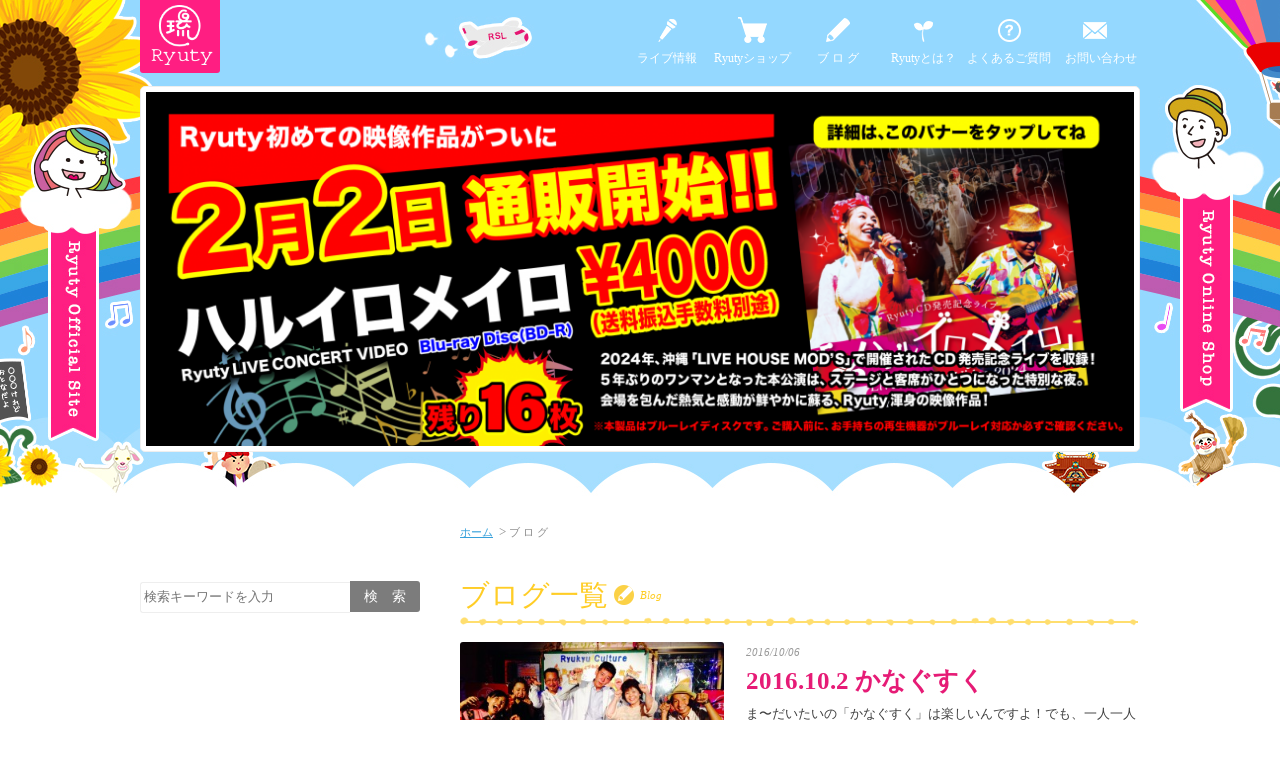

--- FILE ---
content_type: text/html; charset=UTF-8
request_url: https://ryuty.com/category/blog/page/177/
body_size: 6273
content:

<!DOCTYPE html>
<html lang="ja">
<head>
<meta charset="utf-8" />
<meta http-equiv="X-UA-Compatible" content="IE=edge,chrome=1" />
<title>ブ ロ グ | Ryuty Official Site</title>
<meta name="keywords" content="ryuty,リューティー,リュウティ,沖縄 アーティスト,沖縄 歌手,沖縄 民謡,照喜名 竹美,比嘉 諭史" />
<meta name="description" content="" />
<meta name="viewport" content="width=1300">
<link rel="stylesheet" href="https://maxcdn.bootstrapcdn.com/font-awesome/4.7.0/css/font-awesome.min.css" />
<link rel="stylesheet" href="https://ryuty.com/wp-content/themes/ryuty/css/cmn.css?mod=20230910" />
<link rel="stylesheet" href="https://ryuty.com/wp-content/themes/ryuty/css/font.css" />
<meta property="og:title" content="">
<meta property="og:type" content="">
<meta property="og:description" content="">
<meta property="og:url" content="">
<meta property="og:image" content="">
<meta property="og:site_name" content="Ryuty Official Site">
<link rel="apple-touch-icon-precomposed" href="https://ryuty.com/wp-content/themes/ryuty/img/apple-touch-icon-precomposed.png" />
<link rel="shortcut icon" href="https://ryuty.com/wp-content/themes/ryuty/img/favicon.ico" />
<link rel="alternate" type="application/rss+xml" title="Ryuty Official Site &raquo; ブ ロ グ カテゴリーのフィード" href="https://ryuty.com/category/blog/feed/" />
<link rel='stylesheet' id='usces_default_css-css'  href='https://ryuty.com/wp-content/plugins/usc-e-shop/css/usces_default.css?ver=1.9.4.1709123' type='text/css' media='all' />
<script type="text/javascript">
(function(i,s,o,g,r,a,m){i['GoogleAnalyticsObject']=r;i[r]=i[r]||function(){(i[r].q=i[r].q||[]).push(arguments)},i[r].l=1*new Date();a=s.createElement(o),m=s.getElementsByTagName(o)[0];a.async=1;a.src=g;m.parentNode.insertBefore(a,m)})(window,document,'script','//www.google-analytics.com/analytics.js','ga');ga('create', 'UA-47711027-5', 'auto');ga('send', 'pageview');
</script>
</head>
<body>
<div id="wrapper">
	<header>
		<div class="l_header cf">
			<div class="b_header w1000c">
				<h1 id="m_header_logo" class="m_header_logo bg_m"><a href="https://ryuty.com"><img class="m_logo" src="https://ryuty.com/wp-content/themes/ryuty/img/img_logo.png" width="62" height="61" alt="沖縄に来たら一番会いたいアーティスト Ryuty Official Site" /></a></h1>
				<ul class="m_nav m_nav_top">
					<li class="nav_live"><a href="https://ryuty.com/live/">ライブ情報</a></li>
<li class="nav_shop"><a href="https://ryuty.com/category/item/">Ryutyショップ</a></li>
<li class="nav_blog"><a href="https://ryuty.com/category/blog/">ブ ロ グ</a></li>
<li class="nav_about"><a href="https://ryuty.com/about/">Ryutyとは？</a></li>
<li class="nav_faq"><a href="https://ryuty.com/faq/">よくあるご質問</a></li>
<li class="nav_contact"><a href="https://ryuty.com/contact/">お問い合わせ</a></li>
				</ul>
				<div class="m_slider">
<a href="https://ryuty.com/category/item/"><img src="https://ryuty.com/wp-content/uploads/7373d3d3312bcfc0e35996170db3fc743-1000x358.png" width="988" height="346" alt="Ryuty Official Site：トップニュース" /></a>				</div>
			</div>
		</div>
	</header>
	<!-- / header -->
			<div class="b_breadcrumb w1000c">
				<ul class="m_breadcrumb">
					<li><a href="https://ryuty.com">ホーム</a></li>
					&nbsp;&gt;&nbsp;<li><span>ブ ロ グ</span></li>
				</ul>
			</div>
			<!-- /.b_breadcrumb -->
	<div class="contents w1000c">
		<div class="l_main">
			<section class="b_cmn_archives b_lay_list">
				<h2 class="fc_y m_ttl_y_dot">ブログ一覧<span class="m_ttl_en"><img src="https://ryuty.com/wp-content/themes/ryuty/img/ico_y_pencil.png" alt="ブログ一覧" />Blog</span></h2>
				<article>
					<div class="b_lefter"><a href="https://ryuty.com/3271/"><img src="https://ryuty.com/wp-content/uploads/FullSizeRender-1012-330x248.jpg" width="264" alt="2016.10.2 かなぐすく" /></a></div>
					<div class="b_righter">
						<p class="m_day_label"><span class="m_day">2016/10/06</span></p>
						<h3 class="fc_m m_live_ttl m_cmn_ttl"><a class="ff_hiragino_std" href="https://ryuty.com/3271/"><span>2016.10.2 かなぐすく</span></a></h3>
						<p class="m_except"><a href="https://ryuty.com/3271/">ま〜だいたいの「かなぐすく」は楽しいんですよ！でも、一人一人のお客様でライブ全体の仕上がりは大分変わってきます。不思議よね〜？同じ歌、同じ曲、同じ演奏してもライ・・・</a></p>
						<a class="m_grade_mz m_cmn_btn" href="https://ryuty.com/3271/"><img src="https://ryuty.com/wp-content/themes/ryuty/img/ico_search.png" width="16" height="18" alt="詳細はこちら▶︎" />つづきをみる▶︎</a>
					</div>
				</article>
				<article>
					<div class="b_lefter"><a href="https://ryuty.com/3263/"><img src="https://ryuty.com/wp-content/uploads/FullSizeRender23-330x248.jpg" width="264" alt="2016.10.3 ANAコンチネンタル万座ビーチリゾート" /></a></div>
					<div class="b_righter">
						<p class="m_day_label"><span class="m_day">2016/10/06</span></p>
						<h3 class="fc_m m_live_ttl m_cmn_ttl"><a class="ff_hiragino_std" href="https://ryuty.com/3263/"><span>2016.10.3 ANAコンチネンタル万座ビーチリゾート</span></a></h3>
						<p class="m_except"><a href="https://ryuty.com/3263/">三日前は大型台風がいたなんで思えん！このキラキラの海と空よ〜〜〜〜&nbsp;だーるわけよ〜台風になったらお仕事が増える人々もいるのです（笑Ryutyもその中も・・・</a></p>
						<a class="m_grade_mz m_cmn_btn" href="https://ryuty.com/3263/"><img src="https://ryuty.com/wp-content/themes/ryuty/img/ico_search.png" width="16" height="18" alt="詳細はこちら▶︎" />つづきをみる▶︎</a>
					</div>
				</article>
				<article>
					<div class="b_lefter"><a href="https://ryuty.com/3257/"><img src="https://ryuty.com/wp-content/uploads/2016.10.5-330x248.jpg" width="264" alt="2016.10.5かなぐすく" /></a></div>
					<div class="b_righter">
						<p class="m_day_label"><span class="m_day">2016/10/06</span></p>
						<h3 class="fc_m m_live_ttl m_cmn_ttl"><a class="ff_hiragino_std" href="https://ryuty.com/3257/"><span>2016.10.5かなぐすく</span></a></h3>
						<p class="m_except"><a href="https://ryuty.com/3257/">Deliriumさんの「Poem」を聞きながらティーツリーで癒されてる竹美です。は〜なんて青い海と空なんだ！洗濯もしたし！お布団も干したし！ルン♪&nbsp;だ・・・</a></p>
						<a class="m_grade_mz m_cmn_btn" href="https://ryuty.com/3257/"><img src="https://ryuty.com/wp-content/themes/ryuty/img/ico_search.png" width="16" height="18" alt="詳細はこちら▶︎" />つづきをみる▶︎</a>
					</div>
				</article>
				<article>
					<div class="b_lefter"><a href="https://ryuty.com/3255/"><img src="https://ryuty.com/wp-content/uploads/RyutyRadioLogo-330x116.jpg" width="264" alt="明日はラジオ生放送☆" /></a></div>
					<div class="b_righter">
						<p class="m_day_label"><span class="m_day">2016/10/06</span></p>
						<h3 class="fc_m m_live_ttl m_cmn_ttl"><a class="ff_hiragino_std" href="https://ryuty.com/3255/"><span>明日はラジオ生放送☆</span></a></h3>
						<p class="m_except"><a href="https://ryuty.com/3255/">明日はRyutyラジオ生放送〜〜☆メール大募集!!皆様の参加お待ちしておりま〜す☆テーマは「縁」旅行先で友達に遭遇、何故か知り合いによく会う、あなたの縁を感じた・・・</a></p>
						<a class="m_grade_mz m_cmn_btn" href="https://ryuty.com/3255/"><img src="https://ryuty.com/wp-content/themes/ryuty/img/ico_search.png" width="16" height="18" alt="詳細はこちら▶︎" />つづきをみる▶︎</a>
					</div>
				</article>
				<article>
					<div class="b_lefter"><a href="https://ryuty.com/3239/"><img src="https://ryuty.com/wp-content/uploads/FullSizeRender-227-330x248.jpg" width="264" alt="2016.9.26かなぐすく" /></a></div>
					<div class="b_righter">
						<p class="m_day_label"><span class="m_day">2016/10/02</span></p>
						<h3 class="fc_m m_live_ttl m_cmn_ttl"><a class="ff_hiragino_std" href="https://ryuty.com/3239/"><span>2016.9.26かなぐすく</span></a></h3>
						<p class="m_except"><a href="https://ryuty.com/3239/">台風前でも？超〜綺麗な空を海よ！は〜毎日、見てもため息が出る竹美です。&nbsp;おっしゃ！初めて作ってやったぜ！マグロフライ！笑手作りのタルタルソースがもうち・・・</a></p>
						<a class="m_grade_mz m_cmn_btn" href="https://ryuty.com/3239/"><img src="https://ryuty.com/wp-content/themes/ryuty/img/ico_search.png" width="16" height="18" alt="詳細はこちら▶︎" />つづきをみる▶︎</a>
					</div>
				</article>
				<article>
					<div class="b_lefter"><a href="https://ryuty.com/3233/"><img src="https://ryuty.com/wp-content/uploads/FullSizeRender-617-330x248.jpg" width="264" alt="コザの裏側" /></a></div>
					<div class="b_righter">
						<p class="m_day_label"><span class="m_day">2016/10/01</span></p>
						<h3 class="fc_m m_live_ttl m_cmn_ttl"><a class="ff_hiragino_std" href="https://ryuty.com/3233/"><span>コザの裏側</span></a></h3>
						<p class="m_except"><a href="https://ryuty.com/3233/">久しぶりにテレビ撮影したやっさ〜まるまる1曲を生で歌うって難しい〜豪雨だし、稲光すごいし、雷で撮り直しだし、歌詞忘れるし（笑&nbsp;ディレクターの神山さん！・・・</a></p>
						<a class="m_grade_mz m_cmn_btn" href="https://ryuty.com/3233/"><img src="https://ryuty.com/wp-content/themes/ryuty/img/ico_search.png" width="16" height="18" alt="詳細はこちら▶︎" />つづきをみる▶︎</a>
					</div>
				</article>
			</section>
			<!-- /.b_cmn_archives -->
			<div class="b_pagination">
				<ul class="m_pagination">
					<li class="m_first"><a href="https://ryuty.com/category/blog/">&laquo;</a></li>
					<li><a href="https://ryuty.com/category/blog/page/173/">173</a></li>
					<li><a href="https://ryuty.com/category/blog/page/174/">174</a></li>
					<li><a href="https://ryuty.com/category/blog/page/175/">175</a></li>
					<li><a href="https://ryuty.com/category/blog/page/176/">176</a></li>
					<li><span>177</span></li>
					<li><a href="https://ryuty.com/category/blog/page/178/">178</a></li>
					<li><a href="https://ryuty.com/category/blog/page/179/">179</a></li>
					<li><a href="https://ryuty.com/category/blog/page/180/">180</a></li>
					<li><a href="https://ryuty.com/category/blog/page/181/">181</a></li>
					<li class="m_last"><a href="https://ryuty.com/category/blog/page/220/">&raquo;</a></li>
				</ul>
			</div>
			<!-- /.b_pagination -->
			<!-- <section class="b_twitter_section">
				<h2 class="fc_y m_ttl_y_dot">Ryuty Twitter<span class="m_ttl_en"><img src="https://ryuty.com/wp-content/themes/ryuty/img/ico_y_twitter.png" width="20" height="20" alt="Ryuty Twitter" />Follow Me</span></h2>
				<div class="m_twitter b_lefter"><a class="twitter-timeline" data-dnt="true" href="https://twitter.com/RyutyTakemi" data-widget-id="637541558317789185">@RyutyTakemiさんのツイート</a></div>
				<div class="m_twitter b_righter"><a class="twitter-timeline" data-dnt="true" href="https://twitter.com/Ryuty_satoshi" data-widget-id="637542038578135040">@Ryuty_satoshiさんのツイート</a></div>
			</section> -->
			<!-- /.b_twitter_section -->
		</div>
		<!-- /.l_main -->
		<div class="l_side">
			<div class="b_side">
<form id="searchform" class="search_form" action="https://ryuty.com/" role="search" method="get"><input type="text" value="" name="s" id="s" placeholder="検索キーワードを入力" /><input type="submit" id="searchsubmit" value="検　索" /></form><!-- /.search_form -->
				<aside class="m_side_sections m_side_youtube">
					<iframe width="560" height="315" src="https://www.youtube.com/embed/XT9M1A3cvw0?si=T4kfVjPRsHH7wREi" title="YouTube video player" frameborder="0" allow="accelerometer; autoplay; clipboard-write; encrypted-media; gyroscope; picture-in-picture; web-share" referrerpolicy="strict-origin-when-cross-origin" allowfullscreen></iframe>
				</aside>
				<!-- /.m_side_youtube -->
				<section class="m_side_sections m_side_music">
					<h3 class="m_side_cmn_ttl bg_y"><img src="https://ryuty.com/wp-content/themes/ryuty/img/img_onpu.png" width="24" height="52" alt="Now on Sale!!!" />Now on Sale!!!</h3>
					<h4 class="m_cd_ttl"><a href="https://ryuty.com/14691/"><img src="https://ryuty.com/wp-content/uploads/87c774f651b92bf5f966d2018beba129-306x356.png" width="108" height="108" alt="ハルイロメイロ Live Concert Video 2024" /><span class="m_cd_ttl_main ">「 ハルイロメイロ Live Concert Video 2024 」</span></a></h4>
					<ul class="m_cd_list">
						<li>1.ハルイロメイロ</li>
						<li>2.Dの風</li>
						<li>3.うる花の道</li>
						<li>4.泡盛音頭</li>
						<li>5.うりずん夢花火</li>
						<li>6.夏の空</li>
						<li>7.秘密の曲</li>
						<li>8.遊びションガネー（沖縄民謡）</li>
						<li>9.遊びションガネー 〜星降る夜のラブソング〜</li>
						<li>10.アメイジンググレイス 〜月と太陽のうた〜</li>
						<li>11.It's sooo beautiful</li>
						<li>12.世界のともだち</li>
						<li>13.etc...</li>
					</ul>
					<a class="m_grade_mz m_cmn_btn m_btn_cd_order" href="https://ryuty.com/14691/">ご購入はこちら▶︎</a>
				</section>
				<!-- /.m_side_music -->
				<aside class="m_side_sections m_side_fb">
					<div class="fb-page" data-href="" data-small-header="false" data-adapt-container-width="true" data-hide-cover="false" data-show-facepile="true" data-show-posts="false">
						<div class="fb-xfbml-parse-ignore">
							<blockquote cite="https://www.facebook.com/pages/Ryuty/442781572423112"><a href="https://www.facebook.com/pages/Ryuty/442781572423112">Ryuty</a></blockquote>
						</div>
					</div>
				</aside>
				<!-- /.m_side_fb -->
				<section class="m_side_sections m_side_goods">
					<h3 class="m_side_cmn_ttl bg_y"><a href="https://ryuty.com/category/item/item-goods/">Ryuty Goods</a></h3>
					<h4 class="b_goods"><a href="https://ryuty.com/13137/"><img class="b_lefter" src="https://ryuty.com/wp-content/uploads/9259498e007541a818abdf617ab3adca-306x230.png" width="86" height="86" alt="Ryuty キャラ入りステッカー" /><span class="m_goods_name">Ryuty キャラ入りステッカー</span><span class="m_goods_price">¥1,000（税込）</span></a></h4>
					<h4 class="b_goods"><a href="https://ryuty.com/8459/"><img class="b_lefter" src="https://ryuty.com/wp-content/uploads/741aa44c9405554a45694a2596a4b406-306x306.png" width="86" height="86" alt="Ryutyサンレレ" /><span class="m_goods_name">Ryutyサンレレ</span><span class="m_goods_price">¥22,000（税込）</span></a></h4>
					<h4 class="b_goods"><a href="https://ryuty.com/5689/"><img class="b_lefter" src="https://ryuty.com/wp-content/uploads/7ae73397e50ecab9b7733478b858c8a6-306x256.png" width="86" height="86" alt="Ryuty神宮お守り（年末年始限定グッズ）" /><span class="m_goods_name">Ryuty神宮お守り（年末年始限定グッズ）</span><span class="m_goods_price">¥1,000（税込）</span></a></h4>
				</section>
				<!-- /.m_side_goods -->
			</div>
		</div>
		<!-- /.l_side -->
	</div>
	<!-- /.contents -->
</div>
<!-- /#wrapper -->
<div class="m_footer_okinawa"><img src="https://ryuty.com/wp-content/themes/ryuty/img/img_footer_okinawa.png" width="1196" height="220" alt="沖縄の歌 Ryutyを聞きにめんそーれ！" /></div>
<footer>
	<div class="l_footer">
		<div class="b_footer w1000c">
			<p class="m_footer_logo"><a href="https://ryuty.com"><img class="m_logo" src="https://ryuty.com/wp-content/themes/ryuty/img/img_logo.png" width="95" height="93" alt="沖縄に来たら一番会いたいアーティスト Ryuty Official Site" /></a></p>
			<div class="b_profile">
				<div class="m_profile">
					<h4 class="m_profile_ttl"><img src="https://ryuty.com/wp-content/themes/ryuty/img/img_bubble_takemi.png" alt="唄者, 三線：照喜名 竹美" /><span class="m_profile_ja">唄者, 三線：照喜名 竹美</span><span class="m_profile_en">Vocal, Sanshin：Takemi Terukina</span><a href="https://linktr.ee/takemiterukina" target="_blank"><i class="fa fa-twitter"></i>Takemi's SNS</a></h4>
				</div>
				<div class="m_profile">
					<h4 class="m_profile_ttl"><img src="https://ryuty.com/wp-content/themes/ryuty/img/img_bubble_higa.png" alt="ギター：比嘉　さとし" /><span class="m_profile_ja">ギター：比嘉　さとし</span><span class="m_profile_en">Vocal, Guitar：Satoshi Higa</span><a href="https://lit.link/SatoshiRyuty" target="_blank"><i class="fa fa-twitter"></i>Satoshi's SNS</a></h4>
				</div>
			</div>
			<!-- /.b_profile -->
			<ul class="b_footer_nav m_nav">
				<li class="nav_live"><a href="https://ryuty.com/live/">ライブ情報</a></li>
<li class="nav_shop"><a href="https://ryuty.com/category/item/">Ryutyショップ</a></li>
<li class="nav_blog"><a href="https://ryuty.com/category/blog/">ブ ロ グ</a></li>
<li class="nav_about"><a href="https://ryuty.com/about/">Ryutyとは？</a></li>
			</ul>
			<ul class="b_footer_nav m_nav">
<li class="nav_faq"><a href="https://ryuty.com/faq/">よくあるご質問</a></li>
<li class="nav_contact"><a href="https://ryuty.com/contact/">お問い合わせ</a></li>
<li><a href="https://ryuty.com/law/">特定商法取引法</a></li>
<li><a href="https://ryuty.com/privacy/">プライバシーポリシー</a></li>

			</ul>
			<ul class="b_footer_nav m_nav">
				<li class="nav_youtube"><a href="https://www.youtube.com/channel/UCCco5Vml7N6HOrcUzuNg2EA" target="_blank">You Tube</a></li>
			</ul>
<!--
			<div class="b_contact_email">
				<p>Ryutyについてのお問い合せはこちらまで。</p>
				<p><a href="m&#97;i&#108;t&#111;:&#99;o&#110;&#116;&#97;&#99;&#116;&#64;&#114;&#121;&#117;&#116;&#121;.&#99;&#111;m">&#99;o&#110;&#116;&#97;&#99;&#116;&#64;&#114;&#121;&#117;&#116;&#121;.&#99;&#111;m</a></p>
			</div>
-->
			<small class="m_copyright">Copyright &copy; 2026 Ryuty Allright Reserved.</small>
		</div>
	</div>
</footer>
<!-- / footer -->
<div id="js_modal_wrapper" class="modal_wrapper"><div id="js_modal_close_area" class="modal_close_area"></div></div>
<div id="fb-root"></div>
	<script type='text/javascript'>
		uscesL10n = {
						
			'ajaxurl': "https://ryuty.com/wp-admin/admin-ajax.php",
			'loaderurl': "https://ryuty.com/wp-content/plugins/usc-e-shop/images/loading.gif",
			'post_id': "3271",
			'cart_number': "4",
			'is_cart_row': false,
			'opt_esse': new Array(  ),
			'opt_means': new Array(  ),
			'mes_opts': new Array(  ),
			'key_opts': new Array(  ), 
			'previous_url': "https://ryuty.com", 
			'itemRestriction': "",
			'uscespage': "wp_search",
			'uscesid': "MDc0M3NlNmh2OTg4MnZsNXI0OHI5MXIxNHZhN2xxMG9tM3JiNmRsOXVhMmNsNTkyX2FjdGluZ18wX0E%3D",
			'wc_nonce': "2548c9a156"
		}
	</script>
	<script type='text/javascript' src='https://ryuty.com/wp-content/plugins/usc-e-shop/js/usces_cart.js'></script>
<!-- Welcart version : v1.9.4.1709123 -->
<script type='text/javascript' src='https://ryuty.com/wp-content/themes/ryuty/js/jquery-2.1.4.min.js'></script>
<script type='text/javascript' src='https://ryuty.com/wp-content/themes/ryuty/js/jquery.easing.1.3.min.js'></script>
<script type='text/javascript' src='https://ryuty.com/wp-content/themes/ryuty/js/jquery.inview.min.js'></script>
<script type='text/javascript' src='https://ryuty.com/wp-content/themes/ryuty/js/jquery.validate.min.js'></script>
<script type='text/javascript' src='https://ryuty.com/wp-content/themes/ryuty/js/ryuty.js'></script>
<script type="text/javascript">
!function(e,t,n){var o,a=e.getElementsByTagName(t)[0];e.getElementById(n)||(o=e.createElement(t),o.id=n,o.src="//connect.facebook.net/ja_JP/sdk.js#xfbml=1&version=v2.4&appId=202596963136080",a.parentNode.insertBefore(o,a))}(document,"script","facebook-jssdk");
!function(d,s,id){var js,fjs=d.getElementsByTagName(s)[0],p=/^http:/.test(d.location)?'http':'https';if(!d.getElementById(id)){js=d.createElement(s);js.id=id;js.src=p+"://platform.twitter.com/widgets.js";fjs.parentNode.insertBefore(js,fjs);}}(document,"script","twitter-wjs");
</script>
</body>
</html>

--- FILE ---
content_type: text/css
request_url: https://ryuty.com/wp-content/themes/ryuty/css/cmn.css?mod=20230910
body_size: 7281
content:
@charset "utf-8";
/*
*	File Name  ：cmn.css
*	Author     ：Tsukasa Chinen @ CoComina
*	Last Update：2015.08.19
*	Description：サイトの共通用 CSS
*/
/* Normalize for All Browser
-------------------------------------- */
*{margin:0;padding:0}article,aside,details,figcaption,figure,footer,header,hgroup,nav,section,summary{display:block}audio,canvas,video{display:inline-block}audio:not([controls]){display:none;height:0}[hidden]{display:none}html{font-family:sans-serif;-webkit-text-size-adjust:100%;-ms-text-size-adjust:100%;line-break:strict;-webkit-line-break:strict;word-break:break-strict;-webkit-word-break:break-strict}a:focus{outline:thin dotted}a:active,a:hover{outline:0}h1,h2,h3,h4,h5,h6{font-weight:400}abbr[title]{border-bottom:1px dotted}b{font-weight:700}strong{font-weight:400}dfn{font-style:italic}mark{background:#ff0;color:#000}a{text-decoration:none}ol,ul{list-style:none}code,kbd,pre,samp{font-family:monospace,serif;font-size:1em}pre{white-space:pre;white-space:pre-wrap;word-wrap:break-word}q{quotes:"\201C" "\201D" "\2018" "\2019"}small{font-size:80%}sub,sup{font-size:75%;line-height:0;position:relative;vertical-align:baseline}sup{top:-.5em}sub{bottom:-.25em}img{vertical-align:middle;border:0;max-width:100%;height:auto;}svg:not(:root){overflow:hidden}figure{margin:0}fieldset{border:1px solid silver;margin:0 2px;padding:.35em .625em .75em}legend{border:0;padding:0}button,input,select,textarea{font-family:inherit;font-size:100%;margin:0}button,input{line-height:normal}button,html input[type=button],input[type=reset],input[type=submit]{-webkit-appearance:button;cursor:pointer}button[disabled],input[disabled]{cursor:default}input[type=checkbox],input[type=radio]{box-sizing:border-box;padding:0}input[type=search]{-webkit-appearance:textfield;-moz-box-sizing:content-box;-webkit-box-sizing:content-box;box-sizing:content-box}input[type=search]::-webkit-search-cancel-button,input[type=search]::-webkit-search-decoration{-webkit-appearance:none}button::-moz-focus-inner,input::-moz-focus-inner{border:0;padding:0}textarea{overflow:auto;vertical-align:top}table{border-collapse:collapse;border-spacing:0}*:focus {outline:none;}

html {
	width: 100%;
	height: 100%;
	font-size:75%;
}
body {
	width: 100%;
	height: 100%;
	background:#fff;
	font-family:"ヒラギノ角ゴ ProN","Hiragino Kaku Gothic ProN";
	font-size:1.05rem;
	line-height:1.6;
	color:#3f3f3f;
	position:relative;
}
ul,ol {
	list-style:none;
}
a img {
	vertical-align:bottom;
}
h1,h2,h3,h4,h5,h6 {
	font-weight:normal;
}
@font-face {
	font-family:'Huiji';
	src:
		url('../font/HuiFont29.woff') format('woff'),
		url('../font/HuiFont29.ttf') format('truetype');
}
#m_newmember_tbl tr:nth-of-type(13),
#m_another_delivery tr:nth-of-type(9),
#m_confirm_tbl tr:nth-of-type(11),
#m_confirm_tbl tr:nth-of-type(21),
.hidden {
	display:none!important;
}
.w1000c {
	width:1000px;
	margin:0 auto;
	overflow:hidden;
}
.contents {
	overflow:hidden;
}
.l_main,
.m_breadcrumb {
	width:68%;
	float:right;
	overflow:hidden;
}
.l_side {
	width:28%;
	float:left;
	padding-top:0.38rem;
	overflow:hidden;
}
.m_day {
	font-style:italic;
	font-size:0.88rem;
	color:#999;
}
.m_cmn_ttl {
	font-weight:bold;
	line-height:1.2;
	padding:0.4rem 0 0.6rem;
	color:inherit;
}
.m_cmn_ttl a {
	color:inherit;
}
.b_lefter {
	float:left;
}
.b_righter {
	float:right;
}
.bg_y {
	background:#ffcd26;
	color:#fff;
}
.fc_y {
	color:#ffcd26;
}
.bg_b {
	background:#36a0da;
	color:#fff;
}
.fc_b,a {
	color:#36a0da;
}
.bg_m {
	background:#ff1e82;
	color:#fff;
}
.fc_m {
	color:#e61b76;
}
.fc_r {
	color:red;
}
.line_through {
	text-decoration: line-through;
}
.bg_g {
	background:#ccc;
	color:#fff;
}
.bg_r {
	background:#f60707;
	color:#fff;
}
.ff_hiragino_std {
	font-family:"ヒラギノ角ゴ Std","Hiragino Kaku Gothic Std";
}
.m_ttl_y_dot {
	font-size:2.4rem;
	background:url(../img/bg_ttl_yellow.png) no-repeat left bottom;
	padding-bottom:0.6rem;
	margin-bottom:0.4rem;
}
.m_ttl_en {
	font-style:italic;
	font-size:0.88rem;
	position:relative;
	top:-0.44rem;
}
.b_twitter_section .m_ttl_en {
	top:-0.24rem;
}
.m_ttl_en img {
	margin:-0.4rem 0.5rem 0;
}
.m_option {
	margin-bottom:1rem;
}
.m_release,
.m_r_num,
.m_limited {
	font-size:0.8rem;
	box-sizing:border-box;
	padding:0.4rem;
	border-radius:3px;
}
.m_release {
	margin-right:0.5rem;
	font-style:italic;
}
.m_grade_mz,
.to_customerinfo_button,
.to_login,
.to_deliveryinfo_button,
.to_confirm_button,
.checkout_button,
input[name="regmember"],
input[name="upButton"],
.member_login_button,
input[name="lostpassword"],
input[name="editmember"],
.membership_payment_btn,
.m_family_entry_btn,
.m_to_family_regist,
.to_contact_confirm,
.to_live_reserve_confirm,
.form-submit .submit {
	color:#fff;
	background: #ff287e;
	background: url([data-uri]);
	background: -moz-linear-gradient(top,  #ff287e 0%, #f92a7d 100%);
	background: -webkit-gradient(linear, left top, left bottom, color-stop(0%,#ff287e), color-stop(100%,#f92a7d));
	background: -webkit-linear-gradient(top,  #ff287e 0%,#f92a7d 100%);
	background: -o-linear-gradient(top,  #ff287e 0%,#f92a7d 100%);
	background: -ms-linear-gradient(top,  #ff287e 0%,#f92a7d 100%);
	background: linear-gradient(to bottom,  #ff287e 0%,#f92a7d 100%);
	filter: progid:DXImageTransform.Microsoft.gradient( startColorstr='#ff287e', endColorstr='#f92a7d',GradientType=0 );
}
.continue_shopping_button,
.back_cart_button,
.back_to_customer_button,
.back_to_delivery_button,
.m_member_to_cart,
.back_contact {
	color:#fff;
	background: #d8d8d8;
	background: url([data-uri]);
	background: -moz-linear-gradient(top,  #d8d8d8 0%, #bfbfbf 100%);
	background: -webkit-gradient(linear, left top, left bottom, color-stop(0%,#d8d8d8), color-stop(100%,#bfbfbf));
	background: -webkit-linear-gradient(top,  #d8d8d8 0%,#bfbfbf 100%);
	background: -o-linear-gradient(top,  #d8d8d8 0%,#bfbfbf 100%);
	background: -ms-linear-gradient(top,  #d8d8d8 0%,#bfbfbf 100%);
	background: linear-gradient(to bottom,  #d8d8d8 0%,#bfbfbf 100%);
	filter: progid:DXImageTransform.Microsoft.gradient( startColorstr='#d8d8d8', endColorstr='#bfbfbf',GradientType=0 );
}
.to_reganddeliveryinfo_button {
	display:none;
}
.m_cmn_btn {
	display:block;
	width:auto;
	color:#fff;
	text-align:center;
	padding:0.8rem 0;
	border-radius:5px;
	font-size:1.45rem;
	text-shadow:0px 1px 1px #c12f6a;
}
.m_all_btn {
	clear:both;
	padding:1rem 0 0 64%;
}
.m_live_label {
	font-size:0.82rem;
	font-weight:bold;
	padding:0.4rem 0.45rem;
	border-radius:3px;
	font-style:italic;
	position:relative;
	top:-0.06rem;
	margin-left:0.44rem;
}
.m_live_arrow {
	max-width:1rem;
	position:relative;
	left:-0.36rem;
}
.m_live_label_img_higa,
.m_live_label_img_takemi,
.m_live_label_img_change {
	position:relative;
	left:-0.24rem;
}
.m_live_label_img_higa {
	top:-0.14rem;
}
.m_live_label_img_takemi,
.m_live_label_img_change {
	top:-0.06rem;
}

/* Header
-----------------------------------------------*/
.l_header {
	background:url(../img/bg_header_2person.jpg) no-repeat center top;
}
.b_header {
	overflow:hidden;
}
.m_header_logo {
	width:80px;
	float:left;
	padding:0.4rem 0 0.6rem;
	box-sizing:border-box;
	text-align:center;
	text-indent:0.4rem;
	-webkit-border-radius:0 0 3px 3px;
	   -moz-border-radius:0 0 3px 3px;
	    -ms-border-radius:0 0 3px 3px;
	     -o-border-radius:0 0 3px 3px;
	        border-radius:0 0 3px 3px;
}
.m_header_logo .m_logo {
	max-width:78%;
}
.b_login_member {
	float:left;
	width:140px;
	margin:16px 0 0 16px;
	color:#fff;
	font-weight:bold;
}
.b_login_member a {
	color:inherit;
	text-decoration:underline;
}
.m_nav {
	width:516px;
	float:right;
	overflow:hidden;
	padding-top:10px;
	margin-bottom:14px;
}
.m_nav li {
	width:16.6%;
	float:left;
	text-align:center;
}
.m_nav_top li.nav_contact a {
	text-indent:1rem;
}
.m_nav a {
	display:block;
	width:100%;
	background-image:url(../img/ico_sprite.png);
	background-repeat:no-repeat;
	color:#fff;
	padding:39px 0 4px;
	overflow:hidden;
	font-size:1rem;
}
.m_login_txt {
	padding:0.26rem 0.48rem 0.32rem;
	border-radius:3px;
	box-sizing:border-box;
}
.m_nav .nav_live a {
	background-position:center -400px;
}
.m_nav.m_nav_top .nav_live a:hover {
	background-position:center -398px;
}
.m_nav .nav_shop a {
	background-position:center -80px;
}
.m_nav.m_nav_top .nav_shop a:hover {
	background-position:center -78px;
}
.m_nav .nav_blog a {
	background-position:center -560px;
}
.m_nav.m_nav_top .nav_blog a:hover {
	background-position:center -558px;
}
.m_nav .nav_about a {
	background-position:22px -799px;
}
.m_nav.m_nav_top .nav_about a:hover {
	background-position:22px -797px;
}
.m_nav .nav_faq a {
	background-position:center -880px;
}
.m_nav.m_nav_top .nav_faq a:hover {
	background-position:center -878px;
}
.m_nav .nav_contact a {
	background-position:center -320px;
}
.m_nav.m_nav_top .nav_contact a:hover {
	background-position:center -318px;
}
.m_nav .nav_login a {
	background-position:22px -480px;
}
.m_nav.m_nav_top .nav_login a:hover {
	background-position:22px -478px;
}
.m_nav .nav_logout a {
	background-position:22px -963px;
}
.m_nav.m_nav_top .nav_logout a:hover {
	background-position:22px -961px;
}
.m_slider {
	clear:both;
	width:100%;
	text-align:center;
	border-radius:5px;
	background:#fff;
	box-sizing:border-box;
	padding:5px;
	border:1px solid #eee;
	margin:0 auto 100px;
}
.m_slider img {
	width:100%;
}
/* Layout List
-----------------------------------------------*/
.b_lay_list article {
	overflow:hidden;
	padding:1rem 0;
	box-sizing:border-box;
	border-bottom:1px solid #eee;
}
.b_lay_list .b_lefter {
	width:22rem;
	text-align:center;
}
.b_live_section .b_lefter {
	width:45%;
}
.b_lay_list .b_lefter a {
	display:block;
	max-height:18.4rem;
	overflow:hidden;
	border-radius:3px;
}
.b_lay_list .b_righter {
	width:58%;
}
.b_live_section .b_righter {
	width:53%;
}
.b_no_thumb .b_lefter {
	display:none;
}
.b_no_thumb .b_righter {
	width:100%;
	float:none;
}
.m_live_ttl {
	font-size:25px;
}
.m_live_note li {
	text-indent:-1rem;
	padding-left:1rem;
}
.m_live_note li:before {
	content:"※";
}
.m_live_info,
.m_live_note {
	overflow:hidden;
}
.m_live_info dt,
.m_live_info dd {
	float:left;
}
.m_live_info dt {
	width:52px;
}
.m_live_info dd {
	width:calc(100% - 52px);
	width:-webkit-calc(100% - 52px);
	width:-moz-calc(100% - 52px);
	width:-ms-calc(100% - 52px);
	width:-o-calc(100% - 52px);
}
.m_live_note {
	padding:0.14rem 0 0.5rem;
}
.m_live_option {
	float:left;
	width:48%;
}
.b_no_thumb .m_live_option {
	width:23%;
	margin-left:46.8%;
}
.m_live_option li,
.m_live_options {
	display:block;
	width:40px;
	float:left;
	font-size:0.64rem;
	font-weight:bold;
	text-align:center;
	margin-right:0.24rem;
}
.m_live_option li {
	margin-bottom: 4px;	
}
.m_live_option li img {
	display:block;
	margin-bottom:0.24rem;
}
.b_righter .m_cmn_btn {
	width:15.4rem;
	float:right;
	letter-spacing:0.05rem;
}
.b_righter .m_cmn_btn img {
	position:relative;
	top:-0.4rem;
	margin-right:0.3rem;
}

/* Blog List
-----------------------------------------------*/
.m_blog_ttl {
	font-size:20px;
	margin-bottom:0.4rem;
}
.m_except a {
	color:inherit;
}
.b_blog_section .b_lefter,
.m_twitter {
	width:48.6%;
	padding-top:1.24rem;
}
.b_blog_section .b_lefter {
	height:32.5rem;
	position:relative;
}
.b_blog_section .b_lefter:nth-of-type(1),
.b_blog_section .b_lefter:nth-of-type(3),
.b_blog_section .b_lefter:nth-of-type(5),
.b_blog_section .b_lefter:nth-of-type(7),
.b_blog_section .b_lefter:nth-of-type(9),
.b_blog_section .b_lefter:nth-of-type(11),
.b_blog_section .b_lefter:nth-of-type(13){
	margin-right:2.8%;
}
.m_blog_eyecatch {
	display:block;
	width:100%;
	height:200px;
	overflow:hidden;
	border:1px solid #eee;
	border-radius:4px;
	box-sizing:border-box;
	margin:0 0 0.4rem;
}
.m_detail_link {
	display:block;
	text-align:right;
	font-size:1.2rem;
	padding:1rem 0 0.4rem;
	position:absolute;
	bottom:1rem;
	right:0;
}
.b_blog_section .m_all_btn {
	border-top:1px solid #eee;
}
.m_twitter {
	height:254px;
	overflow:hidden;
	border-bottom:1px solid #e6e6e6;
	border-radius:0 0 5px 5px;
}
.m_member_limited {
	display:block;
	font-size:1.6rem;
	padding:1rem 0.6rem;
	text-align:center;
	margin:4rem 0;
	border-radius:3px;
}
.m_side_backnumber .m_side_cmn_ttl {
	margin-bottom:0.4rem;
}
.m_backnumber_list {
	margin-bottom:1.2rem;
}
.m_backnumber_list li a {
	display:block;
	width:100%;
	padding:0.74rem 0.5rem;
	font-size:1.10rem;
	color:#ffcd26;
	border-bottom:1px dashed #eaeaea;
}
.m_backnumber_list li .icon-mail4 {
	font-size:1.5rem;
	position:relative;
	top:0.24rem;
	margin-right:0.5rem;
}

/* Breadcrumb
-----------------------------------------------*/
.b_breadcrumb {
	position:relative;
	z-index:3;
	top:-30px;
	color:#8e8e8e;
}
.m_breadcrumb li {
	display:inline;
	font-size:0.94rem;
}
.m_breadcrumb li a {
	text-decoration:underline;
}

/* Archives
-----------------------------------------------*/
.b_lay_list .b_lefter_cd a {
	max-height:22rem;
}
.m_cd_ttl_sub {
	display:block;
	font-size:1.4rem;
	padding-top:0.4rem;
}
.m_price {
	color:red;
	font-size:1.2rem;
	font-weight:bold;
}
.b_cmn_archives {
	margin-bottom:2rem;
}
.b_cmn_archives .m_except {
	margin-bottom:1rem;
}
.b_cmn_archives .m_ttl_y_dot{
	padding-bottom:0.8rem;
	margin-bottom:0.2rem;
}
.m_btn_cart {
	width:270px;
	padding:1rem 0;
	border-radius:3px;
	text-align:center;
	font-size:1.6rem;
	color:#fff;
	background: #f42481;
	background: url([data-uri]);
	background: -moz-linear-gradient(top,  #f42481 93%, #e51572 99%);
	background: -webkit-gradient(linear, left top, left bottom, color-stop(93%,#f42481), color-stop(99%,#e51572));
	background: -webkit-linear-gradient(top,  #f42481 93%,#e51572 99%);
	background: -o-linear-gradient(top,  #f42481 93%,#e51572 99%);
	background: -ms-linear-gradient(top,  #f42481 93%,#e51572 99%);
	background: linear-gradient(to bottom,  #f42481 93%,#e51572 99%);
	filter: progid:DXImageTransform.Microsoft.gradient( startColorstr='#f42481', endColorstr='#e51572',GradientType=0 );
}
.m_btn_cart.m_btn_disconti {
	background:#bfbfbf;
}
.m_btn_cart input {
	border:none;
	background:transparent;
	color:inherit;
}
.icon-cart2 {
	font-size:2rem;
	position:relative;
	top:0.24rem;
}
.m_product_status_msg {
	margin-top:1rem;
	font-size:0.94rem;
}
.m_btn_cart a {
	color:#fff;
}
.m_product_status_04 {
	padding:0.5rem;
	text-align:center;
	text-indent:0;
	border-radius:3px;
}
.m_cart_guide.m_cart_guide_little {
	text-indent:6.3rem;
}
.m_product_itunes {
	padding-top: 10px;
}
.m_search {
	padding:0.5rem 0;
}
.m_search_result_key {
	padding:0.3rem 0.5rem;
	box-sizing:border-box;
	border-radius:3px;
}
.b_pagination {
	clear:both;
	margin-bottom:1.5rem;
}
.m_pagination {
	overflow:hidden;
}
.m_pagination li {
	float:left;
	width:auto;
	margin-right:1.3rem;
}
.m_pagination li:last-of-type {
	margin-right:0;
}
.m_pagination a,
.m_pagination span {
	display:block;
	width:3.8rem;
	height:3.8rem;
	font-size:1.6rem;
	color:#e61b76;
	line-height:3.8rem;
	text-align:center;
	border:1px solid #ea3083;
	border-radius:3px;
}
.m_pagination span {
	background:#ea3083;
	color:#fff;
}
.l_main .m_pagination a:hover {
	background:#ea3083;
	color:#fff;
	opacity:1;
}
.b_cmn_archives .b_member_limited {
	padding-top:0.6rem;
}
.b_cmn_archives .b_member_limited .m_cmn_ttl {
	margin-bottom:1rem;
}

/* Reserve Form
-----------------------------------------------*/
.mail_share_btn {
	margin-bottom: 2rem;
}
.mail_share_btn a {
	padding: 1rem;
	border-radius: 0.5rem;
}
.mail_share_btn img {
	width: 20px;
	margin-right: 10px;
}
.reserve_form_note {
	color: #ff0000;
	margin-bottom: 1rem;
}
.reserve_form_tbl {
	width: 100%;
}
.reserve_form_tbl tr:first-of-type {
	border-top: 1px solid #ccc;
}
.reserve_form_tbl tr {
	border-bottom: 1px solid #ccc;
}
.reserve_form_tbl th {
	width: 32%;
  text-align: left;
  background: #efefef;
  padding: 1.5rem 2%;
  border-left: 1px solid #ccc;
}
.reserve_form_tbl td {
	width: 68%;
  padding: 1.8rem 2% 0;
  border-right: 1px solid #ccc;
  border-left: 1px solid #ccc;
}
.reserve_form_tbl tr:last-of-type td {
	padding: 0;
}
.reserve_form_tbl input[type="text"],
.reserve_form_tbl select {
	width: 100%;
	font-size: 16px;
	margin-bottom: 0.25rem;
}
.reserve_form_tbl input[type="text"] {
	padding: 0.24rem;
	box-sizing: border-box;
	border-radius: 3px;
	border: 1px solid #ddd;
}
.reserve_form_tbl select {
	height: 28px;
}
.reserve_label {
	display: block;
	font-size: 0.8rem;
  color: #999;
  margin-bottom: 0.5rem;
}
.reserve_alert {
	display: block;
	color: #ff0000;
}
.reserve_agree {
	display: none;
}
.reserve_form_tbl .must {
	font-size: 0.8rem;
	background: #ff0000;
  color: #fff;
  padding: 5px;
  border-radius: 3px;
  margin-left: 10px;
}
.reserve_form_payment dt,
.reserve_form_payment dd {
	padding-right: 2%;
	padding-left: 2%;
}
.reserve_form_payment dt {
	padding-top: 1rem;
}
.reserve_form_payment dd {
	border-bottom: 1px solid #ccc;
	padding-top: 1rem;
	padding-bottom: 1rem;
}
.reserve_form_payment dd:last-of-type {
	border-bottom: none;
}
.reserve_form_payment input[type="radio"] {
	position: relative;
	top: -0.18rem;
	margin-right: 0.25rem;
}
.reserve_form_payment span {
	display: block;
}
.reserve_form_agree {
	font-size: 16px;
	padding: 2rem 0;
	text-align: center;
}
.reserve_btn_wrapper {
	text-align: center;
}
.reserve_btn_next {
	display: inline-block;
  width: 221px;
  border: none;
  border-radius: 5px;
  padding: 0.8rem 0;
  font-size: 1.56rem;
  color: #fff;
  box-sizing: border-box;
	background: #ff287e;
  background: url([data-uri]…EiIGhlaWdodD0iMSIgZmlsbD0idXJsKCNncmFkLXVjZ2ctZ2VuZXJhdGVkKSIgLz4KPC9zdmc+);
  background: -moz-linear-gradient(top, #ff287e 0%, #f92a7d 100%);
  background: -webkit-gradient(linear, left top, left bottom, color-stop(0%,#ff287e), color-stop(100%,#f92a7d));
  background: -webkit-linear-gradient(top, #ff287e 0%,#f92a7d 100%);
  background: -o-linear-gradient(top, #ff287e 0%,#f92a7d 100%);
  background: -ms-linear-gradient(top, #ff287e 0%,#f92a7d 100%);
  background: linear-gradient(to bottom, #ff287e 0%,#f92a7d 100%);
  filter: progid:DXImageTransform.Microsoft.gradient( startColorstr='#ff287e', endColorstr='#f92a7d',GradientType=0 );
}

/* Side Bar
-----------------------------------------------*/
.search_form {
	overflow:hidden;
	padding:0.4rem 0;
	margin-bottom:2.1rem;
}
.search_form input[type="text"],
.search_form input[type="submit"] {
	padding:0 0.24rem;
	height:2.6rem;
	box-sizing:border-box;
}
.search_form input[type="text"] {
	width:75%;
	border:1px solid #eee;
	border-right:none;
	border-radius:3px 0 0 3px;
}
.search_form input[type="submit"] {
	width:25%;
	background:#7c7c7c;
	color:#fff;
	border:none;
	border-radius:0 3px 3px 0;
	font-size:1.2rem;
}
.m_side_sections {
	box-sizing:border-box;
	margin-bottom:1.38rem;
}
.m_side_sections a {
	color:inherit;
}
.m_fanclub_centering {
	text-align:center;
	font-size:0.94rem;
	font-weight:bold;
}
.m_side_youtube iframe {
	width:100%;
	height:210px;
}
.m_side_fanclub,
.m_side_radio {
	padding:1.4rem 0.6rem;
	border-radius:3px;
	overflow:hidden;
}
.m_side_fanclub  p.m_fanclub_centering {
	padding:0.6rem 0 0.8rem;
}
.m_fanclub_copy02 {
	line-height:1.4;
	overflow:hidden;
}
.m_fanclub_copy02 .fc_y {
	display:block;
	width:74%;
	font-size:1rem;
	background:#fff;
	padding:0.42rem;
	border-radius:3px;
	box-sizing:border-box;
	position:relative;
}
.m_fanclub_copy02 .m_arrow_wh {
	width:14px;
	position:absolute;
	top:38%;
	left:-6%;
}
.m_side_fb {
	margin-bottom:2rem;
}
.m_youtube {
	width:100%;
	height:180px;
}
.m_side_cmn_ttl {
	text-align:center;
	font-size:1.48rem;
	font-style:italic;
	border-radius:3px;
	position:relative;
	margin-bottom:1.24rem;
}
.m_side_music .m_side_cmn_ttl {
	margin-bottom:1.6rem;
}
.m_side_cmn_ttl img {
	position:absolute;
	top:-14px;
	left:10px;
}
.m_cd_ttl {
	overflow:hidden;
	margin-left:-1rem;
}
.m_side_music .m_cd_ttl {
	margin-left:0;
}
.m_side_music .m_cd_ttl_sub {
	font-size:0.92rem;
	margin-top:-0.32rem;
}
.m_cd_ttl img {
	max-width:38%;
	float:left;
	margin-right:10px;
	border-radius:2px;
	border:1px solid #eee;
}
.m_side_music .m_cd_ttl_main {
	display:block;
	font-size:1.56rem;
	font-weight:bold;
	text-indent:-1rem;
	padding-top:1rem;
}
.m_cd_list {
	clear:both;
	color:#6d6d6d;
	font-size:1rem;
	padding:1.24rem 0 1.24rem 1.5rem;
	text-indent:-1.24rem;
}
a.m_btn_cd_order {
	padding:0.3rem 0;
	color:#fff;
}
.m_side_radio .b_lefter {
	margin:0.84rem 0 0 0.4rem;
}
.m_radio_txt {
	display:block;
	text-align:left;
	padding:2.6rem 0 2.6rem 11rem;
	background:url(../img/img_hukidashi.png) no-repeat right center;
	font-size:1rem;
	line-height:1.5;
	margin-top:-0.24rem;
}
.m_side_radio .b_righter {
	margin:0.24rem 0 0;
}
.m_side_goods .m_side_cmn_ttl {
	margin-bottom:0;
}
.b_goods {
	overflow:hidden;
	border-bottom:1px solid #eee;
	padding:0.8rem 0;
}
.m_side_goods .m_side_cmn_ttl {
	margin-bottom:0.3rem;
}
.b_goods .b_lefter {
	width:30%;
	margin-right:0.6rem;
	border:1px solid #eee;
	border-radius:2px;
}
.m_goods_name {
	display:block;
	padding-top:1rem;
	font-size:1.08rem;
}
.m_goods_price {
	color:red;
}

/* Footer
-----------------------------------------------*/
.m_footer_okinawa {
	padding-top:10rem;
	text-align:center;
}
.l_footer {
	background:url(../img/bg_footer.png)no-repeat center top;
	margin-top:-1.3rem;
	padding-top:3rem;
	position:relative;
	z-index:100;
}
.m_footer_logo {
	text-align:center;
	margin-bottom:1.5rem;
}
.b_profile {
	width:34%;
	float:left;
}
.m_profile_ttl {
	overflow:hidden;
}
.m_profile_ttl img {
	display:block;
	float:left;
	width:26%;
}
.m_profile {
	margin-bottom:1rem;
}
.m_profile_ttl span,
.m_profile_ttl a {
	display:block;
	width:70%;
	float:right;
	font-size:1.24rem;
	font-family:'Huiji';
	line-height:1.6;
	color:#fff;
	margin-left:2%;
}
.m_profile_ttl span.m_profile_ja {
	padding-top:.5rem;
	font-size:1.44rem;
}
.m_profile_ttl .fa {
	display: inline-block;
	margin-right: .4rem;
	transform: translate(0, 3px);
}
.m_profile_ttl .fa-twitter {
	font-size: 1.8rem;
}
.m_profile_ttl .fa-facebook {
	font-size: 1.6rem;
}
/*
.m_profile_twitter {
	background:url(../img/ico_sprite.png) no-repeat -10px -728px;
	text-indent:2.5rem;
}
*/
.b_footer,
.b_footer a {
	color:#fff;
}
.b_footer_nav.m_nav {
	width:64%;
	float:right;
	padding-top: 0;
	margin-bottom:0;
}
.b_footer_nav.m_nav li {
	display:block;
	width:25%;
	float:left;
	text-align:left;
/* 	margin-bottom:2rem; */
	margin-bottom:0.7rem;
}
.b_footer_nav.m_nav li.nav_login,
.b_footer_nav.m_nav li.nav_logout {
	width:20%;
}
.b_footer_nav.m_nav a {
	padding:1rem 0 1rem 3.4rem;
}
.b_footer_nav .nav_live a {
	background-position:left -401px;
}
.b_footer_nav .nav_shop a {
	background-position:left -82px;
}
.b_footer_nav .nav_blog a {
	background-position:left -560px;
}
.b_footer_nav .nav_about a {
	background-position:left -800px;
}
.b_footer_nav .nav_faq a {
	background-position:left -881px;
}
.b_footer_nav .nav_contact a {
	background-position:left -320px;
}
.b_footer_nav .nav_login a {
	background-position:left -481px;
}
.b_footer_nav .nav_logout a {
	background-position:left -481px;
}
.b_footer_nav .nav_law a {
	background-position:left 0;
}
.b_footer_nav .nav_privacy a {
	background-position:left -240px;
}
.b_footer_nav .nav_fb a {
	background-position:left -162px;
}
.b_footer_nav .nav_youtube a {
	background-position:left -641px;
}
.b_contact_email {
	width: 59%;
	float: right;
	padding: 4.4rem 0 0;
}
.b_contact_email a {
	font-size:2.8rem;
	letter-spacing:0.2rem;
	line-height:1.14;
}
.m_copyright {
	clear: both;
	display:block;
	font-size:0.9rem;
	letter-spacing:0.14rem;
	text-align:center;
	padding:9rem 0 1rem;
}

/* Cart icon
-----------------------------------------------*/
.b_incart {
	width:4.2rem;
	padding:2rem 0 0.5rem;
	border-radius:3px 0 0 3px;
	position:fixed;
	top:72%;
	right:0;
}
.b_incart a {
	color:#fff;
}
.b_incart .m_incart_count {
	display:block;
	width:1.4rem;
	height:1.4rem;
	background:#fff;
	line-height:1.4rem;
	font-size:0.9rem;
	font-weight:bold;
	text-align:center;
	border-radius:100px;
	position:absolute;
	top:0.5rem;
	left:34%;
}
.b_incart .icon-cart2 {
	font-size:2.28rem;
	margin-left:0.9rem;
}

/* Hover Action
-----------------------------------------------*/
.b_incart:hover,
.l_main a:hover {
	opacity:0.8;
}
.m_header_logo:hover {
	padding-top:0.6rem;
}

/* Live Reserve Button
-----------------------------------------------*/
.m_live_reserve_action {
	border:1px solid #e61b76;
	padding:2rem 0;
	text-align:center;
	margin-bottom:2rem;
	border-radius: 3px;
}
.m_live_reserve_action .form-submit {
	margin-top:1rem;
}
.m_live_reserve_action .form-submit .submit {
	width:280px;
	font-size:22px;
	text-align:center;
	padding:1rem 0;
}
.live_reserve_end_msg {
	font-size:16px;
}
#payjp_checkout_box input[type=button] {
	font-size:16px!important;
}

/* Modal
-----------------------------------------------*/
.live_contract {
	margin-top: 20px;
	text-indent: -1em;
	padding-left: 1em;
}
.modal_wrapper {
	display: none;
	position: fixed;
	top: 0;
	left: 0;
	z-index: 9997;
	width: 100%;
	height: 100%;
}
.modal_close_area {
	display: none;
	position: absolute;
	top: 0;
	left: 0;
	z-index: 9998;
	width: 100%;
	height: 100%;	
	background: rgba(0, 0, 0, 0.8);
	cursor: pointer;
}
.live_contract_modal {
	display: none;
	position: fixed;
	top: 50%;
	left: 50%;
	z-index: 9999;
	width: 600px;
	height: 480px;
	background: #fff;
	margin: -240px 0 0 -300px;
	padding: 20px;
	overflow: auto;
	border-radius: 10px;
	border: 3px solid #e61b76;
}
.m_live_constract_agree {
	padding:20px 0;
	text-align:center;
}
.m_live_constract_agree label {
	display:block;
	padding:10px 0;
}
